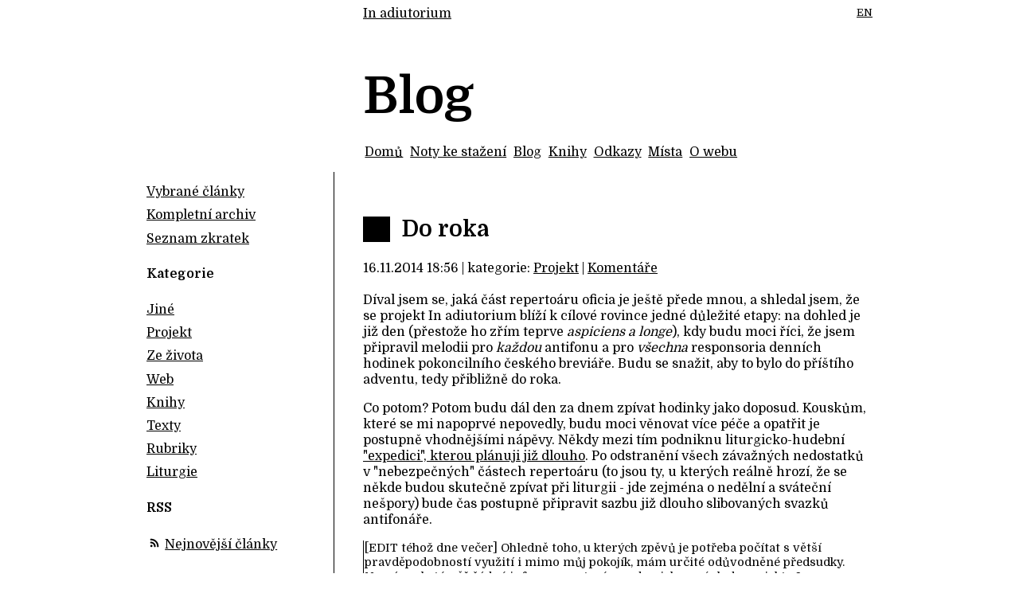

--- FILE ---
content_type: application/xhtml+xml
request_url: http://www.inadiutorium.cz/blog/20141116-do-roka
body_size: 10013
content:
<?xml version="1.0" encoding="utf-8" ?>

<!DOCTYPE html
        PUBLIC "-//W3C//DTD XHTML 1.0 Transitional//EN"
        "http://www.w3.org/TR/xhtml1/DTD/xhtml1-transitional.dtd">

<html xmlns="http://www.w3.org/1999/xhtml" xml:lang="cs" lang="cs">

<head>
  <meta http-equiv="Content-Type" content="text/html; charset=UTF-8" />
  <meta name="viewport" content="width=device-width, initial-scale=1" />
  <title>Do roka (In adiutorium)</title>

  <link rel="stylesheet" type="text/css" href="/grafika/style.less.css" />

  <link rel="alternate" type="application/rss+xml" title="Nejnovější články" href="/blog.rss" />

  <script type="text/javascript" src="http://ajax.googleapis.com/ajax/libs/jquery/1.5/jquery.min.js"></script>
  <script type="text/javascript" src="/libjs/slimbox2.js"></script>
  <script type="text/javascript" src="/js/blogutils.js"></script>

    <!--
  Dublin Core metadata encoded as DC-HTML
  http://dublincore.org/documents/2008/08/04/dc-html/
  -->
  <link rel="schema.DC" href="http://purl.org/dc/elements/1.1/" />
  <meta name="DC.title" content="Do roka" />
  <meta name="DC.creator" content="Jakub Pavlík" />
  <meta name="DC.date" content="2014-11-16T18:56:00+01:00" />
  <!-- / Dublin Core metadata -->
</head>

<body>

  <div id="wrapper">

    <div id="header">
      <div id="langs">
        <a href="/english" title="English summary" hreflang="en">EN</a>
      </div>

      <span class="sitetitle"><a href="/" rel="home" title="In adiutorium - hudba k české liturgii hodin">In adiutorium</a></span>
      <h1 class="pagetitle">Blog</h1>
    </div>

    <div id="navigation">
      <ul>
          <li><a href="/">Domů</a></li>
          <li><a href="/noty">Noty ke stažení</a></li>
          <li><a href="/blog">Blog</a></li>
          <li><a href="/knihy">Knihy</a></li>
          <li><a href="/odkazy">Odkazy</a></li>
          <li><a href="/mista">Místa</a></li>
          <li><a href="/owebu">O webu</a></li>
      </ul>
    </div>

    <div id="main">
      <div id="content" class="blog">
        
<div class="post" id="cilovarovinka.xml">
  <h2 class="clanek">
      Do roka
  </h2>

  <div class="post-header">
    <p>
      16.11.2014 18:56 |
      kategorie: <a href="/blog/kategorie/projekt">Projekt</a> |
      <a href="/blog/20141116-do-roka#komentare">Komentáře</a>
    </p>
  </div>

  
    <p>
      Díval jsem se, jaká část repertoáru oficia je ještě přede mnou,
      a shledal jsem, že se projekt In adiutorium blíží k cílové rovince
      jedné důležité etapy: na dohled je již den
      (přestože ho zřím teprve <em>aspiciens a longe</em>), kdy budu moci říci,
      že jsem připravil melodii pro <em>každou</em> antifonu a 
      pro <em>všechna</em> responsoria
      denních hodinek pokoncilního českého breviáře.
      Budu se snažit, aby to bylo do příštího adventu, tedy přibližně do roka.
    </p>
    <p>
      Co potom? Potom budu dál den za dnem zpívat hodinky jako doposud.
      Kouskům, které se mi napoprvé nepovedly, budu moci věnovat
      více péče a opatřit je postupně vhodnějšími nápěvy.
      Někdy mezi tím podniknu liturgicko-hudební
      <a href="/blog.php?clanek=ponor.xml">"expedici", kterou plánuji již dlouho</a>.
      Po odstranění všech závažných nedostatků v "nebezpečných" částech
      repertoáru (to jsou ty, u kterých reálně hrozí, že se někde budou
      skutečně zpívat při liturgii - jde zejména o nedělní a sváteční
      nešpory) bude čas postupně připravit sazbu již dlouho slibovaných
      svazků antifonáře.
    </p>
    <p class="edit">
      [EDIT téhož dne večer]
      Ohledně toho, u kterých zpěvů je potřeba počítat s větší pravděpodobností
      využití i mimo můj pokojík, mám určité odůvodněné předsudky. 
      Nemám ale téměř
      žádné informace z terénu, zda a jak se výplody projektu In adiutorium
      skutečně zpívají a které to jsou. Pokud tedy ctěný čtenář v minulosti
      některý materiál z tohoto webu použil nebo se k tomu teprve chystá,
      pro autora by byla velmi užitečná stručná informace o tom.
    </p>
    <p>
      Protože liturgický zpěv je dnes většinou sotva myslitelný bez varhan,
      měl by k výše zmíněným "nebezpečným" částem antifonáře vzniknout
      varhanní doprovod. V poslední době dělám, co mohu, abych si postupně
      doplnil základní hudební vzdělání. Bývám často viděn ve společnosti
      učebnice hudební nauky, "na stará kolena" jsem začal chodit na hodiny
      klavíru a s pianem se družím ještě více než s onou učebnicí, ...
      Udělám, co bude v mých silách, abych, nakolik je mi to možné,
      pronikl později také do nauky o harmonii a o kontrapunktu
      a seznámil se také se speciálními otázkami harmonizace chorálu.
      Pokud to dobře dopadne, v době, kdy melodie dotčených
      zpěvů budou zralé pro případné širší využití,
      budu disponovat i věděním a neuměním dostatečným pro jejich opatření 
      doprovody.
    </p>
    <p>
      (A potom? Potom nejspíš vyjde nový překlad breviáře a
      celá práce začne nanovo.)
    </p>
  

  <div class="post-footer">

    Sdílet:
    <a href="https://www.facebook.com/sharer.php?u=http%3A%2F%2Fwww.inadiutorium.cz%2Fblog%2F20141116-do-roka">facebook</a>
    <a href="https://twitter.com/intent/tweet?text=Do%20roka%20%28In%20adiutorium%29&amp;url=http%3A%2F%2Fwww.inadiutorium.cz%2Fblog%2F20141116-do-roka">twitter</a>
    <a href="http://sharetodiaspora.github.io/?title=Do%20roka%20%28In%20adiutorium%29&amp;url=http%3A%2F%2Fwww.inadiutorium.cz%2Fblog%2F20141116-do-roka">diaspora</a>
    <a href="https://www.signaly.cz/odjinud/sdilej?url=http%3A%2F%2Fwww.inadiutorium.cz%2Fblog%2F20141116-do-roka">signály</a>

    | Citace:
    <a href="/blog/20141116-do-roka/biblio.bib" rel="alternate" type="application/x-bibtex">BibTeX</a>
    <a href="/blog/20141116-do-roka/biblio.xml" rel="alternate" type="application/docbook+xml">DocBook</a>
    <a href="#" class="toggle-biblio">ISO 690</a>

    <div class="biblio hidden">
      <p class="h-cite">
        <span class="p-author">PAVLÍK, Jakub</span>.
        <em class="p-name">Do roka</em> [online].
        <span class="dt-published">16. 11. 2014</span> [<span class="dt-accessed">cit. 20. 01. 2026</span>].
        Dostupné z: <a href="http://www.inadiutorium.cz/blog/20141116-do-roka" class="u-url u-uid">http://www.inadiutorium.cz/blog/20141116-do-roka</a>.
      </p>
    </div>
  </div>
</div>

<div id="komentare">
  <!-- intensedebate.com skript -->
  <script type="text/javascript">
    var idcomments_acct = '798dc8ba8401f6f52616a5349f69102f';
    var idcomments_post_id = "cilovarovinka.xml"; // interni identifikator prispevku
    var idcomments_post_url;
    var idcomments_post_title = "Do roka";
  </script>
  <span id="IDCommentsPostTitle" style="display:none"></span>
  <!-- <script type='text/javascript' src='http://www.intensedebate.com/js/genericCommentWrapperV2.js'></script> -->
</div>
      </div> <!-- #content -->

      <div id="sidepane">
        <div class="sloupek">
<ul>
  <li><a href="/blog/vyber">Vybrané články</a></li>
  <li><a href="/blog/archiv" title="Všechny články ze všech kategorií rozdělené podle roku vydání.">Kompletní archiv</a></li>
  <li><a href="/blog/zkratky">Seznam zkratek</a></li>
</ul>


<h5><a href="/blog/kategorie">Kategorie</a></h5>
<ul>
  <li>
    <a href="/blog/kategorie/jine">Jiné</a>
  </li>
  <li>
    <a href="/blog/kategorie/projekt">Projekt</a>
  </li>
  <li>
    <a href="/blog/kategorie/ze-zivota">Ze života</a>
  </li>
  <li>
    <a href="/blog/kategorie/web">Web</a>
  </li>
  <li>
    <a href="/blog/kategorie/knihy">Knihy</a>
  </li>
  <li>
    <a href="/blog/kategorie/texty">Texty</a>
  </li>
  <li>
    <a href="/blog/kategorie/rubriky">Rubriky</a>
  </li>
  <li>
    <a href="/blog/kategorie/liturgie">Liturgie</a>
  </li>
</ul>


<h5>RSS</h5>
<p>
  <a href="/blog.rss" class="rssikonka" rel="alternate" type="application/rss+xml">&nbsp;</a>
  <a href="/blog.rss" rel="alternate" type="application/rss+xml">Nejnovější články</a>
</p>
</div>      </div>

      <div id="footer">
        <p>
          spřízněné weby:
          <a href="http://zalmy.inadiutorium.cz" rel="external">Žalmy</a>
          <a href="http://praga.inadiutorium.cz" rel="external">Officia propria</a>
          <a href="http://antiphonale83.inadiutorium.cz" rel="external">Antiphonale 1983</a>
          <a href="http://calapi.inadiutorium.cz" rel="external">Liturgical Calendar API</a>
          <a href="http://ean.inadiutorium.cz" rel="external">E-antifonář</a>
        </p>
        <p>
          najdete nás na:
          <!--
          <a href="http://portal.sdh.cz" title="Portál duchovní hudby" rel="external">PDH</a>
          <a href="http://ads.cvut.cz/ov/" rel="external">Otevřená víra</a>
          -->
          <a href="http://ambit.simeon.cz" rel="external">Ambit</a>
          <a href="http://github.com/igneus/In-adiutorium" rel="external">GitHub</a>
          <a href="https://twitter.com/inadiutorium">Twitter</a>
          <a href="https://soundcloud.com/in-adiutorium">Soundcloud</a>
        </p>
        <p>
          web usiluje o formálně správné
          <a href="http://validator.w3.org/check?uri=referer" title="XHTML 1.0 Transitional">XHTML</a>
          <a href="http://jigsaw.w3.org/css-validator/check/referer">CSS</a>
            <a href="http://validator.w3.org/feed/check.cgi?url=http%3A%2F%2Fwww.inadiutorium.cz%2Fblog.rss">RSS</a>
        </p>

        <p>
          <a href="/" rel="home">In adiutorium - hudba k české liturgii hodin</a><br />
          <a href="/owebu#kontakt" rel="author">kontakt</a>
        </p>

      </div> <!-- #footer -->
    </div> <!-- #content -->
  </div> <!-- #main -->
</body>
</html>


--- FILE ---
content_type: application/javascript
request_url: http://www.inadiutorium.cz/js/blogutils.js
body_size: 487
content:
/*
Upravi obrazek pro Slimbox 2.

- pokud je obrazek v odkazu, doplni odkazu atributy rel a title
- pokud obrazek neni v odkazu, obali ho odkazem
*/
function slimboxifyImage(element)
{
  if (!element.parent().is('a')) {
    element.wrap("<a />");
    element.parent().attr('href', element.attr('src'));
  }

  var wraplink = element.parent();
  wraplink.attr('rel', 'lightbox');

  var title_p = element.parent().next('p')
  if (title_p) {
    var title = title_p.text();
    wraplink.attr('title', title);
  }

  wraplink.slimbox({/* Put custom options here */}, null, function(el) {
    return (this == el) || ((this.rel.length > 8) && (this.rel == el.rel));
  });
}

$(document).ready(function(){
  $("div.obrazek img").each(function(i, element) {
    slimboxifyImage($(this));
  });
  $("div.obrazek a img").each(function(i, element) {
    slimboxifyImage($(this));
  });

  $('a.toggle-biblio').each(function(e) {
    var $this = $(this);
    $this.click(function(e){
      e.preventDefault();
      $('.biblio', $this.parent()).toggle();
    });
  })
});	

--- FILE ---
content_type: image/svg+xml
request_url: http://www.inadiutorium.cz/grafika/fi-rss.svg
body_size: 1553
content:
<?xml version="1.0" encoding="utf-8"?>
<!-- Generator: Adobe Illustrator 17.0.0, SVG Export Plug-In . SVG Version: 6.00 Build 0)  -->
<!DOCTYPE svg PUBLIC "-//W3C//DTD SVG 1.1//EN" "http://www.w3.org/Graphics/SVG/1.1/DTD/svg11.dtd">
<svg version="1.1" id="Layer_1" xmlns="http://www.w3.org/2000/svg" xmlns:xlink="http://www.w3.org/1999/xlink" x="0px" y="0px"
	 width="100px" height="100px" viewBox="0 0 100 100" enable-background="new 0 0 100 100" xml:space="preserve">
<g>
	<path d="M26.258,64.949c-4.848,0-8.78,3.93-8.78,8.784c0,4.848,3.932,8.782,8.78,8.782c4.855,0,8.784-3.934,8.784-8.782
		C35.042,68.878,31.113,64.949,26.258,64.949z"/>
	<path d="M23.536,40.801c-0.046,0-0.09,0.006-0.135,0.007v-0.007h-3.464v0.039c-1.698,0.193-3.021,1.603-3.056,3.344h-0.007v6.159
		h0.041c0.19,1.581,1.437,2.822,3.021,3.002v0.039h3.464v-0.048c0.045,0.001,0.09,0.007,0.135,0.007
		c12.772,0,23.173,10.321,23.311,23.061h-0.033v3.464h0.039c0.193,1.698,1.603,3.021,3.344,3.056v0.007h6.158v-0.041
		c1.581-0.19,2.822-1.437,3.002-3.021h0.039v-3.464h-0.006C59.252,56.748,43.223,40.801,23.536,40.801z"/>
	<path d="M83.119,76.403C82.98,43.664,56.308,17.07,23.536,17.07c-0.046,0-0.09,0.006-0.135,0.007V17.07h-3.464v0.039
		c-1.698,0.193-3.021,1.603-3.056,3.344h-0.007v6.159h0.041c0.19,1.582,1.437,2.822,3.021,3.002v0.039h3.464v-0.048
		c0.045,0.001,0.09,0.007,0.135,0.007c25.857,0,46.902,20.967,47.041,46.792h-0.035v3.464h0.039
		c0.193,1.698,1.603,3.021,3.344,3.056v0.007h6.159v-0.041c1.581-0.19,2.822-1.437,3.002-3.021h0.039v-3.464H83.119z"/>
</g>
</svg>
